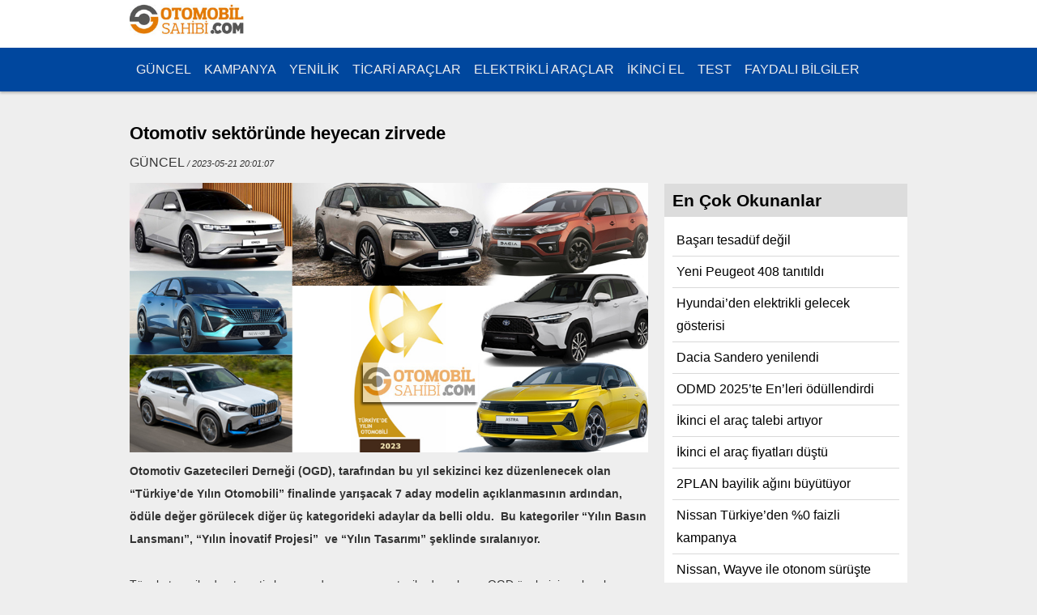

--- FILE ---
content_type: text/html; charset=UTF-8
request_url: https://otomobilsahibi.com/otomotiv-sektorunde-heyecan-zirvede
body_size: 5245
content:
 
<!DOCTYPE html>
<html>
<head>
    <title>Otomotiv sektöründe heyecan zirvede</title>
    <meta charset="utf-8">
    <meta name="viewport" content="width=device-width, initial-scale=1"> 
<meta name="description" content="
	Otomotiv Gazetecileri Derneği (OGD), tarafından bu yıl sekizinci kez  | Otomotiv sektöründe heyecan zirvede haberi, " />
<meta name="keywords" content="Otomotiv sektöründe heyecan zirvede, yeni, sondakika, güncel, araba, otomobil, fuar, autoshow, model" />
<meta http-equiv="Content-Type" content="text/html; charset=utf-8" />
<base href="https://www.otomobilsahibi.com/" />
<meta property="og:site_name" content="www.otomobilsahibi.com" />
<meta property="fb:app_id" content="180711305457143" />
<meta property="og:type" content="news" />
<meta property="og:title" content="Otomotiv sektöründe heyecan zirvede" />
<meta property="og:image" content="https://www.otomobilsahibi.com/
    images/haber/HaberRes_6656.jpg" />
<meta property="og:url" content="http://www.otomobilsahibi.com/otomotiv-sektorunde-heyecan-zirvede" />

<meta name="twitter:card" content="summary_large_image">
<meta name="twitter:site" content="https://www.otomobilsahibi.com/">
<meta name="twitter:creator" content="https://www.otomobilsahibi.com/">
<meta name="twitter:title" content="Otomotiv sektöründe heyecan zirvede">
<meta name="twitter:description" content="
	Otomotiv Gazetecileri Derneği (OGD), tarafından bu yıl sekizinci kez ">
<meta name="twitter:image" content="https://www.otomobilsahibi.com/
    images/haber/HaberRes_6656.jpg">

<link href="https://plus.google.com/116422393821759379450/posts" rel="author" />
<link href="https://plus.google.com/111035086451590945261" rel="publisher" />

<link rel="stylesheet" type="text/css" href="./css/style.css" charset="utf-8" />

<script type="text/javascript" src="js/jquery-1.4.2.min.js"></script>
<script async src="//pagead2.googlesyndication.com/pagead/js/adsbygoogle.js"></script>
<script>
    (adsbygoogle = window.adsbygoogle || []).push({
        google_ad_client: "ca-pub-9260854770078904",
        enable_page_level_ads: true
    });

    function funcBtnMobile() {
        var element = document.getElementById("mainNav");
        element.classList.toggle("on");
    }

    function funcBtnMobileClose() {
        var element = document.getElementById("mainNav");
        element.classList.remove("on");
    }
</script>
<style>
 .kspaylas a{
display:inline-block;
margin:1px;
padding:5px;
color:#fff;
border-radius:3px;
-moz-border-radius:3px;
-o-border-radius:3px;
-webkit-border-radius:3px;
-ms-border-radius:3px;
font-size: 12px;
font-weight:bold;
text-align:center;
text-decoration:none;}

.twitter{background:#55acef;}
.facebook{background:#3B5998;}
.google-plus{background:#D34836;}
.whatsapp{background:#00e676;}
.yazdir{background:#3399CC;}
</style>
<script async src="https://pagead2.googlesyndication.com/pagead/js/adsbygoogle.js?client=ca-pub-9260854770078904"
     crossorigin="anonymous"></script>
</head>

<body>
    <header class="header">

<div class="wrapper">
<a href="javascript:void(0)" class="btnMobile" onclick="funcBtnMobile()"></a>
    <h1 class="logo">
        <a href="./" title="Otomobil Sahibi"><img src="/images/otomobilsahibi-logo.jpg" title="Otomobil Sahibi" height="50" /></a>
    </h1>
    </div>
    <div class="nav_wrapper" id="mainNav">
        <a href="javascript:void(0)" class="btnMobileClose" onclick="funcBtnMobileClose()"></a>
        <div class="wrapper">
        <ul class="og_main_nav">
                        <li>
                <a href="./guncel/" title="GÜNCEL">GÜNCEL</a>
            </li>
                        <li>
                <a href="./kampanya/" title="KAMPANYA">KAMPANYA</a>
            </li>
                        <li>
                <a href="./yenilik/" title="YENİLİK">YENİLİK</a>
            </li>
                        <li>
                <a href="./ticari-araclar/" title="TİCARİ ARAÇLAR">TİCARİ ARAÇLAR</a>
            </li>
                        <li>
                <a href="./elektrikli-araclar/" title="ELEKTRİKLİ ARAÇLAR">ELEKTRİKLİ ARAÇLAR</a>
            </li>
                        <li>
                <a href="./ikinci-el/" title="İKİNCİ EL">İKİNCİ EL</a>
            </li>
                        <li>
                <a href="./test/" title="TEST">TEST</a>
            </li>
                        <li>
                <a href="./faydali-bilgiler/" title="FAYDALI BİLGİLER">FAYDALI BİLGİLER</a>
            </li>
                    </ul>
        </div>
        
    </div>

    
     


    

</header>    <div class="wrapper">

        <div class="content">
            <div class="article">


                <h1 class="articleTitle">Otomotiv sektöründe heyecan zirvede</h1>
                <div class="articleMeta">
                    GÜNCEL<em> / 2023-05-21 20:01:07</em>
                </div>


                                <img src="/images/haber/HaberRes_6656.jpg" name="Otomotiv sektöründe heyecan zirvede" class="articleMainImg">
                                
                                <div id="objectContent" class="articleContent"><p>
	<strong><span style="font-size: 14px; font-family: Arial, Helvetica, sans-serif;">Otomotiv Gazetecileri Derneği (OGD), tarafından bu yıl sekizinci kez d&uuml;zenlenecek olan &ldquo;T&uuml;rkiye&rsquo;de Yılın Otomobili&rdquo; finalinde yarışacak 7 aday modelin a&ccedil;ıklanmasının ardından, &ouml;d&uuml;le değer g&ouml;r&uuml;lecek diğer &uuml;&ccedil; kategorideki adaylar da belli oldu.&nbsp; Bu kategoriler &ldquo;Yılın Basın Lansmanı&rdquo;, &ldquo;Yılın İnovatif Projesi&rdquo;&nbsp; ve &ldquo;Yılın Tasarımı&rdquo; şeklinde sıralanıyor.</span></strong></p>
<p>
	&nbsp;</p>
<p>
	<span style="font-family: Arial, Helvetica, sans-serif;"><span style="font-size: 14px;">T&uuml;m kategorilerde otomotiv konusunda uzman gazetecilerden oluşan OGD &uuml;yelerinin oylarıyla belirlenecek birinciler, 13 Haziran tarihinde ger&ccedil;ekleştirilecek final gecesi ve &ouml;d&uuml;l t&ouml;reninde a&ccedil;ıklanacak.</span></span></p>
<p>
	&nbsp;</p>
<p>
	<span style="font-family: Arial, Helvetica, sans-serif;"><span style="font-size: 14px;"><span style="color: rgb(178, 34, 34);"><strong>T&uuml;rkiye&rsquo;de Yılın Otomobili se&ccedil;imi ile birlikte diğer kategorilerde yarışacak adaylar şu şekilde;</strong></span> Basın Lansmanı Adayları; Alfa Romeo Tonale (İstanbul), BMW 3 Serisi ve X1 (Kaz Dağları), Dacia Jogger (Kars-Ardahan), Hyundai IONIQ 5 (İstanbul) Kia EV6 (Kıbrıs), Lexus RX (Urla), Nissan e-POWER (Sapanca), Opel Astra (Kıbrıs), Peugeot 308 (G&ouml;cek), Toyota Corolla Cross (Adana) ve Volvo C40 (İstanbul)&nbsp;</span></span></p>
<p>
	&nbsp;</p>
<p>
	<span style="font-family: Arial, Helvetica, sans-serif;"><span style="font-size: 14px;"><span style="color: rgb(178, 34, 34);"><strong>Tasarım Adayları;</strong></span> Audi e-tron GT, DS4, Fiat 500e, Hyundai IONIQ5, Kia EV6, Lexus RX, Mercedes SL, MG4, Peugeot 408.</span></span></p>
<p>
	&nbsp;</p>
<p>
	<span style="font-family: Arial, Helvetica, sans-serif;"><span style="font-size: 14px;"><span style="color: rgb(178, 34, 34);"><strong>İnovasyon Adayları;</strong></span> BMW 7 serisi- Arka koltuk video deneyimi, Lexus NX - Fren esnasındaki yığılmayı &ouml;nleyen sistem,&nbsp; Mercedes EQE - Full ekran kokpit tasarımı, Peugeot 308 - i-toggle, Togg T10X - Trumore uygulaması, Volvo C40 - Geri d&ouml;n&uuml;ş&uuml;m malzemelerden &uuml;retilen d&ouml;şemeler.</span></span></p>
<p>
	&nbsp;</p>
<p>
	<span style="font-family: Arial, Helvetica, sans-serif;"><span style="font-size: 14px;">&ldquo;T&uuml;rkiye&rsquo;de Yılın Otomobili 2023&rdquo; Bosch Car Service, Bridgestone, Intercity, Shell Helix Motor Yağları ve T&Uuml;VT&Uuml;RK sponsorluğunda ger&ccedil;ekleşiyor.</span></span></p>
</div>
            </div>
            <div class="kspaylas">
<strong>Paylaş:</strong>
<!--Twitter-->
<a class="twitter" href="https://twitter.com/intent/tweet?url=Reading:https://otomobilsahibi.com/otomotiv-sektorunde-heyecan-zirvede" title="Share this post on Twitter!" target="_blank">Twitter</a>

<!--Facebook-->
<a class="facebook" href="https://www.facebook.com/sharer.php?u=https://otomobilsahibi.com/otomotiv-sektorunde-heyecan-zirvede&amp;t=Otomotiv sektöründe heyecan zirvede" title="Share this post on Facebook!" onclick="window.open(this.href); return false;">Facebook</a>

<!--Google Plus-->
<a class="google-plus" target="_blank" href="https://plus.google.com/share?url=https://otomobilsahibi.com/otomotiv-sektorunde-heyecan-zirvede">Google+</a>

<!--Whatsapp-->
<a class="whatsapp" href="whatsapp://send?text=https://otomobilsahibi.com/otomotiv-sektorunde-heyecan-zirvede&t=Otomotiv sektöründe heyecan zirvede” data-action=”share/whatsapp/share">Whatsapp</a>

<!--Yazdır-->
<a class="yazdir" href="javascript:void(0);" onClick="window.print()" class="print">Yazdır</a>
</div>
            <script src="http://connect.facebook.net/tr_TR/all.js#xfbml=1"></script>
        <div id="fb-root"></div>
        <fb:like href="http://www.otomobilsahibi.com/otomotiv-sektorunde-heyecan-zirvede" show_faces="true" send="true" width="450">
        </fb:like>&nbsp;

        <iframe
            src="http://www.facebook.com/plugins/like.php?href=http://www.otomobilsahibi.com/otomotiv-sektorunde-heyecan-zirvede&amp;layout=standard&amp;show_faces=false&amp;width=450&amp;action=like&amp;font=verdana&amp;colorscheme=light&amp;height=25"
            scrolling="no" frameborder="0"
            style="border:none; overflow:hidden; width:450px; height:25px; margin-top:10px;"
            allowTransparency="true"></iframe>
        <div style="height:20px; width:100px; float:right">
            <script src="http://platform.twitter.com/widgets.js" type="text/javascript"></script>
            <a href="http://twitter.com/share" class="twitter-share-button">Tweet</a>
        </div>


        <script src="http://connect.facebook.net/tr_TR/all.js#appId=180711305457143&amp;xfbml=1"></script>
        <div class="fb_connect">
            <div id="fb-root"></div>
            <fb:comments href="http://www.otomobilsahibi.com/otomotiv-sektorunde-heyecan-zirvede" num_posts="5" width="580" reverse="0">
            </fb:comments>
        </div>

                <!-- diger haberler -->
        <div class="newsOther">
    <h2 class="newsTitle">Diğer GÜNCEL Haberleri</h2>
        <div class="newsOtherItem">
        <a href="./tuketici-icin-zor-karar" title="Tüketici için zor karar">
            <img src="/images/haber/kucuk/HaberRes_8908.jpg" width="270" alt="Tüketici için zor karar" border="0" />
        </a>
        <a href="./tuketici-icin-zor-karar" title="Tüketici için zor karar">
            Tüketici için zor karar        </a>
    </div>
        <div class="newsOtherItem">
        <a href="./abnin-elektrikli-arac-hedefi-revize-edildi" title="AB’nin elektrikli araç hedefi revize edildi">
            <img src="/images/haber/kucuk/HaberRes_8907.jpg" width="270" alt="AB’nin elektrikli araç hedefi revize edildi" border="0" />
        </a>
        <a href="./abnin-elektrikli-arac-hedefi-revize-edildi" title="AB’nin elektrikli araç hedefi revize edildi">
            AB’nin elektrikli araç hedefi revize edildi        </a>
    </div>
        <div class="newsOtherItem">
        <a href="./lexus-lbxe-bir-odul-daha" title="Lexus LBX’e bir ödül daha">
            <img src="/images/haber/kucuk/HaberRes_8906.jpg" width="270" alt="Lexus LBX’e bir ödül daha" border="0" />
        </a>
        <a href="./lexus-lbxe-bir-odul-daha" title="Lexus LBX’e bir ödül daha">
            Lexus LBX’e bir ödül daha        </a>
    </div>
        <div class="newsOtherItem">
        <a href="./renault-satislarini-artirdi" title="Renault satışlarını artırdı">
            <img src="/images/haber/kucuk/HaberRes_8905.jpg" width="270" alt="Renault satışlarını artırdı" border="0" />
        </a>
        <a href="./renault-satislarini-artirdi" title="Renault satışlarını artırdı">
            Renault satışlarını artırdı        </a>
    </div>
        <div class="newsOtherItem">
        <a href="./kodadan-rekor-satis" title="Škoda’dan rekor satış">
            <img src="/images/haber/kucuk/HaberRes_8904.jpg" width="270" alt="Škoda’dan rekor satış" border="0" />
        </a>
        <a href="./kodadan-rekor-satis" title="Škoda’dan rekor satış">
            Škoda’dan rekor satış        </a>
    </div>
        <div class="newsOtherItem">
        <a href="./toyotadan-ozel-gr-yaris" title="Toyota’dan özel GR Yaris">
            <img src="/images/haber/kucuk/HaberRes_8902.jpg" width="270" alt="Toyota’dan özel GR Yaris" border="0" />
        </a>
        <a href="./toyotadan-ozel-gr-yaris" title="Toyota’dan özel GR Yaris">
            Toyota’dan özel GR Yaris        </a>
    </div>
        <div class="newsOtherItem">
        <a href="./opel-turkiye-hedef-buyuttu" title="Opel Türkiye hedef büyüttü">
            <img src="/images/haber/kucuk/HaberRes_8900.jpg" width="270" alt="Opel Türkiye hedef büyüttü" border="0" />
        </a>
        <a href="./opel-turkiye-hedef-buyuttu" title="Opel Türkiye hedef büyüttü">
            Opel Türkiye hedef büyüttü        </a>
    </div>
        <div class="newsOtherItem">
        <a href="./honda-ve-aston-martinden-is-birligi" title="Honda ve Aston Martin’den  iş birliği">
            <img src="/images/haber/kucuk/HaberRes_8897.jpg" width="270" alt="Honda ve Aston Martin’den  iş birliği" border="0" />
        </a>
        <a href="./honda-ve-aston-martinden-is-birligi" title="Honda ve Aston Martin’den  iş birliği">
            Honda ve Aston Martin’den  iş birliği        </a>
    </div>
        <div class="newsOtherItem">
        <a href="./ioniq-9-yilin-suvu-secildi" title="IONIQ 9 yılın SUV’u seçildi">
            <img src="/images/haber/kucuk/HaberRes_8895.jpg" width="270" alt="IONIQ 9 yılın SUV’u seçildi" border="0" />
        </a>
        <a href="./ioniq-9-yilin-suvu-secildi" title="IONIQ 9 yılın SUV’u seçildi">
            IONIQ 9 yılın SUV’u seçildi        </a>
    </div>
        <div class="newsOtherItem">
        <a href="./peugeot-turkiye-dunyada-ilk-3e-girdi" title="Peugeot Türkiye dünyada ilk 3’e girdi">
            <img src="/images/haber/kucuk/HaberRes_8893.jpg" width="270" alt="Peugeot Türkiye dünyada ilk 3’e girdi" border="0" />
        </a>
        <a href="./peugeot-turkiye-dunyada-ilk-3e-girdi" title="Peugeot Türkiye dünyada ilk 3’e girdi">
            Peugeot Türkiye dünyada ilk 3’e girdi        </a>
    </div>
    </div>
        <!-- diger haberler -->
        </div>
        


        <div class="sidebar">
            
            <p class="ads_300">
                <div class="sidebarAds">
 
      
   <br><br> 
<br>  
</div>            </p>
            <div class="contentBox contentBoxMostly">
    <h2 class="newsTitle">En Çok Okunanlar</h2>
    <ul class="newsList">
                <li><a href="./basari-tesaduf-degil"
                title="Başarı tesadüf değil">Başarı tesadüf değil</a></li>
                <li><a href="./yeni-peugeot-408-tanitildi"
                title="Yeni Peugeot 408 tanıtıldı">Yeni Peugeot 408 tanıtıldı</a></li>
                <li><a href="./hyundaiden-elektrikli-gelecek-gosterisi"
                title="Hyundai’den elektrikli gelecek gösterisi">Hyundai’den elektrikli gelecek gösterisi</a></li>
                <li><a href="./dacia-sandero-yenilendi"
                title="Dacia Sandero yenilendi">Dacia Sandero yenilendi</a></li>
                <li><a href="./odmd-2025te-enleri-odullendirdi"
                title="ODMD 2025’te En’leri ödüllendirdi">ODMD 2025’te En’leri ödüllendirdi</a></li>
                <li><a href="./ikinci-el-arac-talebi-artiyor"
                title="İkinci el araç talebi artıyor">İkinci el araç talebi artıyor</a></li>
                <li><a href="./ikinci-el-arac-fiyatlari-dustu"
                title="İkinci el araç fiyatları düştü">İkinci el araç fiyatları düştü</a></li>
                <li><a href="./2plan-bayilik-agini-buyutuyor"
                title="2PLAN bayilik ağını büyütüyor">2PLAN bayilik ağını büyütüyor</a></li>
                <li><a href="./nissan-turkiyeden-0-faizli-kampanya"
                title="Nissan Türkiye’den %0 faizli kampanya">Nissan Türkiye’den %0 faizli kampanya</a></li>
                <li><a href="./nissan-wayve-ile-otonom-suruste-ortak"
                title="Nissan, Wayve ile otonom sürüşte ortak">Nissan, Wayve ile otonom sürüşte ortak</a></li>
            </ul>
</div>
                        <br />
        </div><!-- /sidebar -->
    </div><!-- /content -->
    </div><!-- wrapper -->


    <footer class="footer">
    <div class="wrapper">
   
    <div class="fBoxItem">
        <h3>Otomobil Sahibi</h3>
        <p>
            <a href="./kunye.php" title="Künye">KÜNYE</a> | 
            <a href="./iletisim.php" title="İletişim">İLETİŞİM</a></p>
        <p> İstek, Şikayet ve Önerileriniz İçin; <a href="mailto:info@otomobilsahibi.com">info@otomobilsahibi.com</a>
        </p>
        <p>Copyright © 2012</p>
    </div>

    <div class="fBoxItem">
        <h3>Kategoriler</h3>
        <ul class="foot_list">
                        <li><a href="./guncel/" title="GÜNCEL">GÜNCEL</a></li>
                        <li><a href="./kampanya/" title="KAMPANYA">KAMPANYA</a></li>
                        <li><a href="./yenilik/" title="YENİLİK">YENİLİK</a></li>
                        <li><a href="./ticari-araclar/" title="TİCARİ ARAÇLAR">TİCARİ ARAÇLAR</a></li>
                        <li><a href="./elektrikli-araclar/" title="ELEKTRİKLİ ARAÇLAR">ELEKTRİKLİ ARAÇLAR</a></li>
                        <li><a href="./ikinci-el/" title="İKİNCİ EL">İKİNCİ EL</a></li>
                        <li><a href="./test/" title="TEST">TEST</a></li>
                        <li><a href="./faydali-bilgiler/" title="FAYDALI BİLGİLER">FAYDALI BİLGİLER</a></li>
                    </ul>
    </div>

    <div class="fBoxItem">
    <h3>Sosyal Medya</h3>
        <a href="https://twitter.com/otomobilsahibi" target="_blank">TWITTER</a><br>
        <a href="https://www.facebook.com/otomobilsahibi" target="_blank">FACEBOOK</a><br>
        <!-- Global site tag (gtag.js) - Google Analytics -->
        <script async src="https://www.googletagmanager.com/gtag/js?id=UA-57228825-1"></script>
        <script>
            window.dataLayer = window.dataLayer || [];

            function gtag() {
                dataLayer.push(arguments);
            }
            gtag('js', new Date());

            gtag('config', 'UA-57228825-1');
        </script>
    </div>
    </div>
    <div class="reklam dikey sag" style="position: absolute; top: 150px;z-index: 10;">
        <div style="width:160px; height:600px;">
            
        </div><br><br>
        <div style="width:160px; height:600px;">
            
                    </div>
        </div>
</footer>     
</body>

</html>

--- FILE ---
content_type: text/html; charset=utf-8
request_url: https://www.google.com/recaptcha/api2/aframe
body_size: 268
content:
<!DOCTYPE HTML><html><head><meta http-equiv="content-type" content="text/html; charset=UTF-8"></head><body><script nonce="3PZDsDhnAqKzG5p64z8SNw">/** Anti-fraud and anti-abuse applications only. See google.com/recaptcha */ try{var clients={'sodar':'https://pagead2.googlesyndication.com/pagead/sodar?'};window.addEventListener("message",function(a){try{if(a.source===window.parent){var b=JSON.parse(a.data);var c=clients[b['id']];if(c){var d=document.createElement('img');d.src=c+b['params']+'&rc='+(localStorage.getItem("rc::a")?sessionStorage.getItem("rc::b"):"");window.document.body.appendChild(d);sessionStorage.setItem("rc::e",parseInt(sessionStorage.getItem("rc::e")||0)+1);localStorage.setItem("rc::h",'1769748584596');}}}catch(b){}});window.parent.postMessage("_grecaptcha_ready", "*");}catch(b){}</script></body></html>

--- FILE ---
content_type: text/css
request_url: https://www.otomobilsahibi.com/css/style.css
body_size: 87
content:
@import "reset.css";
@import "header.css";
@import "main.css";
@import "content.css";
@import "manset.css";
@import "footer.css";
@import "carousel.css";


--- FILE ---
content_type: text/css
request_url: https://www.otomobilsahibi.com/css/reset.css
body_size: 552
content:
body, div, dl, dt, dd, ul, ol, li, h1, h2, h3, h4, h5, h6, pre, form, fieldset, input, textarea, p, blockquote, th, td {
	margin: 0;
	padding: 0
}

fieldset, img {
	border: 0
}

ol, ul {
	list-style: none
}

caption, th {
	text-align: left
}

h1, h2, h3, h4, h5, h6 {
	font-size: 100%
}

q:before, q:after {
	content: ''
}

abbr, acronym {
	border: 0
}

:focus {
	outline-style: none
}

body {
	font: 100%/180% "Roboto",Helvetica,Arial, sans-serif;
	color: #333;
    background: #eee;    
}


a {
	text-decoration: none
}

a:link, a:visited {
	color: #000
}

a:hover {
	text-decoration: underline
}

h1 {
	font-size: 2em
}

h2 {
	font-size: 1.8em
}

h3 {
	font-size: 1.6em
}

h4 {
	font-size: 1.4em
}

h5 {
	font-size: 1.2em
}

h6 {
	font-size: 1.0em
}

h1, h2, h3, h4, h5, h6, .sd_title, .sd_post {
	color: #000;
	line-height: 2em;
}

.clearfix:after {
	visibility: hidden;
	display: block;
	font-size: 0;
	content: " ";
	clear: both;
	height: 0
}

.clearfix {
	display: inline-block
}

* html .clearfix {
	height: 1%
}

.clearfix {
	display: block
}

.clear {
	clear: both
}

.right {
	float: right
}

.left {
	float: left
}

.vm {
	vertical-align: middle
}

.w310 {
	width: 310px
}

.w250 {
	width: 250px
}
.green {
	color: green
}

.red {
	color: red
}

.gray {
	color: gray
}

.b {
	font-weight: bold
}

em {
	font-size: 11px
}

--- FILE ---
content_type: text/css
request_url: https://www.otomobilsahibi.com/css/header.css
body_size: 689
content:
.header {
	padding: 0;
	margin: 10px 0;
	position: relative;
    background: #fff;
}
.header-like {
	position: absolute;
	right: 0;
	top: 20px;
}
.logo {
	display: inline-block;
    padding:0;margin:0;line-height:0;
}

.nav_wrapper {
	overflow: hidden;
	background:#00479e !important;
	box-shadow: 0 2px 3px rgba(0,0,0,.25);
}
.og_main_nav {
	overflow: hidden;
	margin: auto;
}
.og_main_nav li {
	float: left;
	padding: 0;
	margin: 0;
}

.og_main_nav li a {
	display: block;
	padding: 13px 8px;
	float: left;
	color: #eee;
}
.og_main_nav li a:hover,
.og_main_nav li.active a{
	background: rgba(0,0,0,.5);
	text-decoration: none;
}

.banner728 {
    /* height:100px; */
    text-align:center;
    padding:10px;
}
.banner970 {
  /* height:100px; */
  text-align:center; 
}
.btnMobile,.btnMobileClose {
    display: none;
}
@media screen and (max-width: 959px) {
    .og_main_nav {
      display: none;
    }
    .nav_wrapper.on .og_main_nav {
      display: block;
    }
    .logo {
        margin-left: 10px;
    }
    .btnMobile {
      display: block;
      background: url("/images/btnMobileNav.png");
      width:24px;
      height:24px;
      position: absolute;
      top: 15px;
      right: 20px;
    }
    .nav_wrapper {
        position: relative;
    }
    .btnMobileClose {
        display: block;
        background: url("/images/btnClose.png");
        width:24px;
        height:24px;
        position: absolute;
        top: 15px;
        right: 20px;
      }
      .banner728 {
        height:auto;
      }
   
    .banner728 img{
        width: 100%;
        height: auto;
    }
    
    .banner970 {
      height:auto;
    }
    .banner970 img{
      width: 100%;
      height: auto;
  }
  }
/* On screens that are 600px or less, set the background color to olive */
@media screen and (max-width: 640px) {
    .nav_wrapper {
        width: 0;
        transition: .5s;
    }
    .nav_wrapper.on {
        overflow: hidden;
        background: #555555;
        box-shadow: 0 2px 3px rgba(0,0,0,.25);
        position: fixed;
        left:0;
        top: 0;
        height: 100%;
        width: 100%;
        z-index: 3;
    }
    .og_main_nav {
      display: none;
    }
    .nav_wrapper.on .og_main_nav {
      display: block;
      padding: 10%;
    }
    .nav_wrapper.on .og_main_nav li {
        float: none;
        display: block;
        padding: 0;
        margin: 0;
        overflow: hidden;
        border-bottom: 1px solid rgba(255,255,255,.25);
    }
    .nav_wrapper.on .og_main_nav li a {
        display: block;
    }
}

--- FILE ---
content_type: text/css
request_url: https://www.otomobilsahibi.com/css/main.css
body_size: 301
content:
.header {
    width: 100%;
    margin: 0;
}
.wrapper {
    margin: 0 auto !important;
    width:960px;
    overflow: hidden;
}

/* Content area */
.hbox_title {
	background: #177EC0;
	border-bottom: 1px solid #d31e49;
	color: #fff;
	padding: 5px 10px;
	font-weight: 400;
	font-size: 16px;
}

.hbox_title2 {
	background: #d31e49;
	color: #fff;
	padding: 0 5px;
	margin-bottom: 10px
}

@media screen and (max-width: 959px) {
    .wrapper, .footer, .header {
      width: 100%;
      padding: 0;
    }
  }

--- FILE ---
content_type: text/css
request_url: https://www.otomobilsahibi.com/css/content.css
body_size: 1267
content:
.content {
    float: left;
    width: 640px;
    overflow: hidden;
    margin: 30px 0;
}

.sidebar {
    float:left;
    width: 300px;
    margin: 30px 0 30px 20px;
}

.sidebarAds {
    text-align: center;
}


/************************
    HomePage 3 News
************************/
.indexItems3 {
    overflow: hidden;
    padding: 20px 0;
}
.indexItems3 .newsList li {
    padding: 0;
    width: 305px;
}
.indexItems3 .newsList li:nth-child(2) {
    padding: 0 22.5px;
}
.indexItems3 .newsList li p {
    background-color: #EB7A09;
    color: #fff;
    font-size: 90%;
    padding: 5px;
    margin-top: -10px;
}
.indexItems3 .newsList li a:hover {
    text-decoration: none;
}
.indexItems3 .newsList li a:hover p {
    background-color: rgba(0,0,0,.85);
    text-decoration: none;

}

/************************
    POPULAR CONTENT
************************/
.newsPopular {
    background-color: #8f8b8b;
    overflow: hidden;
    padding: 10px 0;
    margin: 0 0 20px;
}
.newsPopular h2 {
    color: #fff;
    font-size: 140%;
    padding-left: 10px;
}
.newsList li {
    float:left;
    width: 300px;
    padding: 10px;
}
.newsList li img {
    width: 100%;
}
.newsList li p {
    font-size: 85%;
}
.newsPopular a {
    color: #fff;
}





/************************
    CONTENT NORMAL
************************/
.contentBox {
    float: left;
    width: 310px;
    overflow: hidden;
    min-height: 470px;
    margin-bottom: 20px;
    background-color: #fff;
}
.contentBox:nth-child(even) {
    margin-left: 20px;
}
.contentBox .newsList li {
    float:left;
    width: 290px;
    padding: 0 0;
    margin: 0 10px;
    border-bottom: 1px solid rgba(0,0,0,.15);
    overflow: hidden;
}
.contentBox .newsList li:last-child {
    border-bottom: 1px solid rgba(0,0,0,0);
    height: 35px;
    overflow: hidden;
}
.contentBox .newsList li img {
    width: 100%;
}
.contentBox .newsList li a {
    text-decoration: none;
    display: block;
    padding: 5px;
}
.contentBox .newsList li a:hover {
    background-color: #EB7A09;
    color: #fff;
}
.newsTitle {
    background-color: #dcdcdc;
    color: #000;
    font-size: 130%;
    padding: 0 10px;
    margin-bottom: 10px;
}

.contentBox.contentBoxMostly {
    float: left;
    width: 300px;
    overflow: hidden;
    min-height: 450px;
    margin-bottom: 10px;
    background-color: #fff;
}
.contentBox:nth-child(even).contentBoxMostly {
    margin-left: 0;
}
.contentBox.contentBoxMostly  .newsList li {
    width: 280px;
}

/************************
    KATEGORI LIST
************************/
.categoryItem {
    padding: 10px 0;
    width: 300px;
    float: left;
    overflow: hidden;
    height: 200px;
}
.categoryItem:nth-child(3),
.categoryItem:nth-child(6),
.categoryItem:nth-child(9){
    padding: 10px 30px;
}
.categoryImg {
    width: 100%;
}
.categoryImg img {
    width: 100%;
}
.categoryTitle {
    font-size: 110%;
}

/************************
    HABER
************************/
.articleTitle {
    font-size: 140%;
}
.articleMeta {
    padding-bottom: 10px;
}
.articleMainImg{
    width: 100%;
}
/************************
    Diger Haberler
************************/
.newsOtherItem {
    width: 46%;
    padding: 2%;
    float: left;
    min-height: 180px;
}
.newsOtherItem img {
    width: 100%;
}


/************************
    VIDEO
************************/
.video-area {
    background-color: #fff;
}
.video-title {
    overflow: hidden;
    padding: 10px;
}
.video-title h3 {
    padding: 0;
    margin: 0;
}
.video-title a {
    float: right;
}
.video-manset,.video-list {
    float: left;
    width: 640px;
    height: 400px;
}

.video-manset{
    width: 640px;
    background: #fff;
}
.video-manset img {
    width: 100%;
    height: 340px;
}
.video-list{
    width: 320px;
    overflow-y: scroll;
    background-color: #fff;
}
.vl-item {
    overflow: hidden;
    padding: 10px;
    background-color: rgba(0,0,0,.15);
    margin: 0 10px 10px 10px;
}

.vl-item img {
    float: left;
    width: 150px;
    height: 100px;
}
.vl-item p {
    margin-left: 160px;
    line-height: 160%;
}
.vl-item a {
    display: block;
    overflow: hidden;
}
.vl-item a:hover {
    text-decoration: none;
    background-color: #EB7A09;
}

/* width */
.video-list::-webkit-scrollbar {
    width: 8px;
  }
  
  /* Track */
  .video-list::-webkit-scrollbar-track {
    background-color: rgba(0,0,0,.15);
    border-radius: 4px;
  }
   
  /* Handle */
  .video-list::-webkit-scrollbar-thumb {
    background-color: rgba(0,0,0,.30);
    border-radius: 4px;
  }
  
  /* Handle on hover */
  .video-list::-webkit-scrollbar-thumb:hover {
    background: #EB7A09; 
  }
@media screen and (max-width: 959px) {
    .content {
        float: none;
        width: 100%;
    }
    
    .sidebar {
        float:none;
        width: 90%;
        margin: 5%;
    }
    
    .contentBox, 
    .contentBox.contentBoxMostly {
        float: left;
        width: 46%;
        background-color: #fff;
        overflow: hidden;
        margin:2%;
    }
    .contentBox:nth-child(even) {
        margin-left: inherit;
    }
    .contentBox .newsList li,
    .contentBox.contentBoxMostly .newsList li {
        width: 90%;
        margin: 0;
        padding: 0 5%;
    }
    .indexItems3 .newsList li,
    .indexItems3 .newsList li:nth-child(2),
    .newsList li {
        float:none;
        width: 90%;
        padding: 0 5% 5%;
    }
    .newsPopular h2 {
        padding: 0 5%;
    }
    .video-manset,.video-list {
        float: none;
        width: 100%;
        height: 400px;
    }

}
/* On screens that are 600px or less, set the background color to olive */
@media screen and (max-width: 640px) {
    .content{
        width:94%;
        padding: 3%;
    }
    .contentBox, .contentBox.contentBoxMostly {
        float: left;
        width: 100%;
        padding: 0;
        margin: 0;
        background-color: #fff;
    }
    .contentBox .newsList li,
    .contentBox.contentBoxMostly .newsList li {
        width: 90%;
        margin: 0;
        padding: 0 5%;
    }
    .categoryImg {
        float: none;
        width: 100%;
    }
    .categoryTitle,
    .categoryDescription {
        padding: 0;
    }

    .articleMainImg, .article img {
        width: 100% !important;
        height: auto !important;
    }

    .newsOtherItem {
        width: 96%;
        padding: 4% 2%;
        float: none;
        min-height: auto;
    }
}

--- FILE ---
content_type: text/css
request_url: https://www.otomobilsahibi.com/css/manset.css
body_size: 442
content:
.manset {
	display: inline-block;
	width: 640px;
}

.manset ul {
	padding: 1px 0 0;
	margin: 0;
	width: 640px;
}

.manset li {
	float: left;
	margin:0 0 0 0px;
	font-size: 1px;
	width: 45.3px;
    height: 30px;
    border: 4px solid #fff;
}
.manset li a {
	position: relative;
	float: left;
	z-index: 2;
	overflow: hidden
}

.manset li a:hover {
	overflow: visible
}
.manset li.current a {
	overflow: visible
}
.mansetNav img {
    width: 100%;
    height: 30px;
}
.mansetNav .current {
    border: 4px solid #EB7A09;
}
.manset li a:hover {
	opacity: 1 !important;
	filter: alpha(opacity=100) !important
}
.manset .img {
	position: relative;
	display: inline-block;
	font-size: 1px;
	width: 620px
}

.pagination {
    width: 96%;
    padding: 2%;
    margin-top: 20px;
    background-color: rgba(255, 255, 255, .5);
    border-radius: 5px;
    overflow: hidden;
}
.pagination h5 {
    padding: 0;
    margin: 0;
}
.paginationItems {
    overflow: hidden;
}
.paginationItems a {
    display: block;
    padding: 10px;
    border: 1px solid rgba(0, 0, 0, .1);
    border-radius: 5px;
    float: left;
    margin-right: 10px;
    line-height: initial;
}

@media screen and (max-width: 640px) {
    .manset,
    .manset ul,
    .manset .img {
        width: 100%;
    }
    .mansetItem img {
        width: 94% !important;
    }
}

--- FILE ---
content_type: text/css
request_url: https://www.otomobilsahibi.com/css/footer.css
body_size: 355
content:
.footer {
	overflow: hidden;
    background-color: #fff;
    width: 90%;
    padding: 20px 5%;
    margin-top: 40px;
    font-size: 80%;
}
.footer h3 {
    font-size: 140%;
}

.fBoxItem {
    width: 320px;
    float: left;
}

.footer p {
	padding-bottom: 10px;
}


.foot_list li {
	width: 50%;
	float: left
}

.foot_list li a {
	display: block;
	padding: 2px 0
}

.footer-kategoriler {
	width: 250px;
	padding: 0 25px;
	margin: 0 25px;
	border-right: 1px solid #ccc;
	border-left: 1px solid #ccc;
}

@media screen and (max-width: 640px) {
    .dikey {
        display: none;
        overflow: hidden;
    }
    .footer {
        font-size: 100%;
    }
    .fBoxItem {
        width: 90%;
        padding: 5%;
    }
    .foot_list li {
        width: 100%;
    }
}

--- FILE ---
content_type: text/css
request_url: https://www.otomobilsahibi.com/css/carousel.css
body_size: 1197
content:
.slider {
    margin: 20px 0;
}

.slider,
.slider .wrapper {
    height: 420px;

}

.slider .wrapper {
    background-color: #fff;
}

.carousel {
    position: relative;
    margin-bottom: 20px;
    line-height: 1;

}

.carousel-inner {
    overflow: hidden;
    width: 100%;
    position: relative
}

.carousel-inner>.item {
    display: none;
    position: relative;
    -webkit-transition: .6s ease-in-out left;
    -moz-transition: .6s ease-in-out left;
    -o-transition: .6s ease-in-out left;
    transition: .6s ease-in-out left;
    height: 360px;
}

.carousel-inner>.item>img,
.carousel-inner>.item>a>img {
    display: block;
    line-height: 1;
    width: 100%;
    height: 100%;
}

.carousel-inner>.active,
.carousel-inner>.next,
.carousel-inner>.prev {
    display: block
}

.carousel-inner>.active {
    left: 0
}

.carousel-inner>.next,
.carousel-inner>.prev {
    position: absolute;
    top: 0;
    width: 100%
}

.carousel-inner>.next {
    left: 100%
}

.carousel-inner>.prev {
    left: -100%
}

.carousel-inner>.next.left,
.carousel-inner>.prev.right {
    left: 0
}

.carousel-inner>.active.left {
    left: -100%
}

.carousel-inner>.active.right {
    left: 100%
}

.carousel-control {
    position: absolute;
    font-size: 48px;
    color: #fff;
}

.carousel-control:hover,
.carousel-control:focus {
    color: #fff;
    text-decoration: none;
    background-color: #EB7A09;
}

.carousel-indicators {
    position: absolute;
    bottom: 0;
    right: 15px;
    z-index: 5;
    margin: 0;
    list-style: none
}

.carousel-indicators li {
    display: block;
    float: left;
    width: 10px;
    height: 10px;
    margin-left: 5px;
    text-indent: -999px;
    background-color: #ccc;
    background-color: rgba(255, 255, 255, 0.25);
}
.carousel-indicators li:hover,
.carousel-indicators .active {
    background-color: #EB7A09;
}

.carousel-caption {
    position: absolute;
    left: 0;
    right: 0;
    bottom: 0;
    padding: 15px;
    background: #333;
    background: rgba(0, 0, 0, 0.75)
}

.carousel-caption h4,
.carousel-caption p {
    color: #fff;
    line-height: 20px
}

.carousel-caption h4 {
    margin: 0 0 5px
}

.carousel-caption p {
    margin-bottom: 0
}




.rise-headline {
    box-shadow: 2px 0px 6px -4px rgba(0, 0, 0, 0.5);
    z-index: 1;
    margin: 0;
    position: relative;
}

.rise-headline-caption {
    position: absolute;
    bottom: 0;
    left: 0px;
    right: 0px;
    padding-top: 15px;
    padding-bottom: 15px;
    margin-right: 15px;
}

.rise-headline-caption h4 {
    margin: 0 15px;
    margin-left: 0;
    color: white;
    font-size: 38px;
    line-height: 1.35em;
    letter-spacing: -1px;
}

.rise-headline-caption h4 span {
    background-color: rgba(0, 0, 0, 0.95);
    padding: 0px 20px;
    -webkit-box-decoration-break: clone;
    box-decoration-break: clone;
}

.rise-headline-info {
    padding: 10px 20px;
    color: #fff;
    background: linear-gradient(to bottom, rgba(0, 0, 0, 0) 0%, rgba(0, 0, 0, .7) 100%, rgba(0, 0, 0, .9) 100%);
    margin-bottom: -15px;
    margin-right: -15px;
}

.rise-headline-info .hs-dot {
    margin: 0 10px;
}

.rise-headline .carousel-indicators {
    position: absolute;
    line-height: 30px;
    height: 30px;
    bottom: -40px;
    left: 10px;
    right: 10px;
}

.rise-headline .carousel-indicators li {
    width: 40px;
    height: 40px;
    text-indent: 0;
    line-height: 40px;
    font-size: 16px;
    font-weight: 900;
    color: #666;
    text-align: center;
    margin-left: 3px;
    border-radius: 20px;
    cursor: pointer;
}

.rise-headline .carousel-indicators li:first-child {
    margin: 0;
}

.rise-headline .carousel-indicators li.hs-all {
    font-size: 14px;
    width: 24px;
    background: none;
}

.rise-headline .carousel-indicators li.active,
.rise-headline .carousel-indicators li:hover {
    color: white;
}

.rise-control {
    overflow: hidden;
    position: absolute;
    left: 0;
    top: 0;
    right: 0;
    bottom: 0;
    pointer-events: none;
}

.rise-headline .carousel-control {
    top: 50%;
    width: 30px;
    height: 50px;
    line-height: 50px;
    margin-top: -25px;
    font-size: 50px;
    border: 0px;
    background-color: transparent;
    opacity: 1;
    -webkit-transition: 0.3s;
    transition: 0.3s;
    padding: 0;
    pointer-events: all;
    text-align: center;
}

.rise-headline .carousel-control.left {
    left: -30px;
}

.rise-headline .carousel-control.right {
    right: -30px;
}

.rise-headline.hover-left .carousel-control.left {
    left: 10px;
    opacity: 1;
}

.rise-headline.hover-right .carousel-control.right {
    right: 10px;
    opacity: 1;
}

.rise-headline .carousel-control:active {
    opacity: .25 !important;
}

.rise-headline .rise-badge {
    position: absolute;
    top: 20px;
    left: 20px;
    right: 20px;
    pointer-events: none;
}

.rise-headline .rise-icon>.fa {
    margin-right: 20px;
    float: left;
}

.rise-headline .rise-icon>.fa:before {
    color: #fff;
    font-size: 28px;
}

.rise-headline .rise-label .label {
    padding: 2px 6px 1px;
    margin-left: 10px;
    line-height: 18px;
}

.rise-headline-category {
    display: inline-block;
    padding: 4px 10px 4px 22px;
    top: -3px;
    position: relative;
    background: #333;
    color: #fff;
    font-weight: bold;
}

@media screen and (max-width: 959px) {
    .slider{
        margin: 0;
    }
    .slider, .slider .wrapper{
        height: 310px;
    }

    .carousel-inner>.item {
        height: 250px;
    }
}